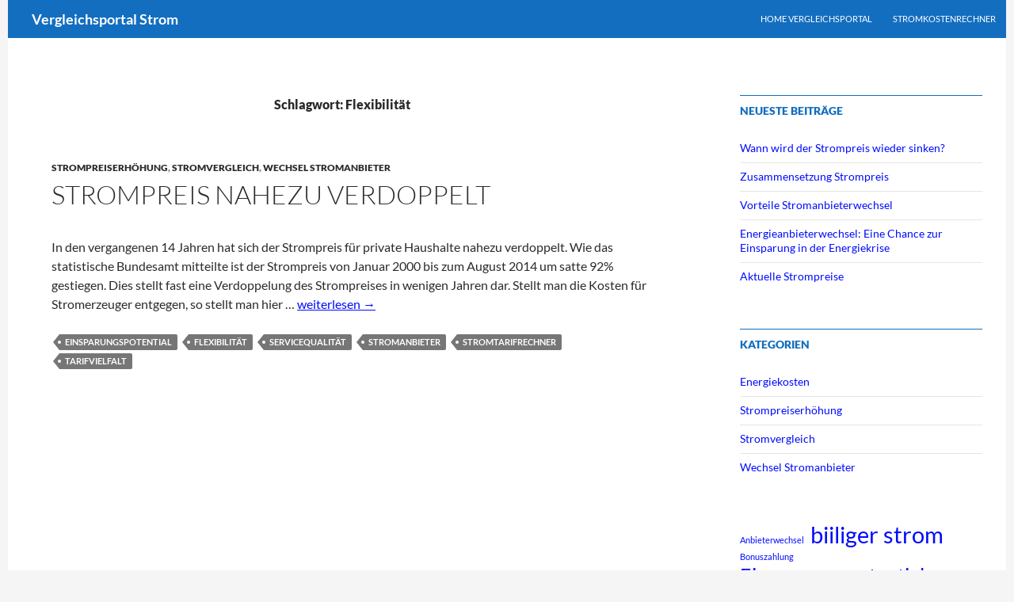

--- FILE ---
content_type: text/html; charset=UTF-8
request_url: https://vergleichsportal-strom.de/strompreise/flexibilitaet/
body_size: 10777
content:
<!DOCTYPE html>
<!--[if IE 7]>
<html class="ie ie7" lang="de">
<![endif]-->
<!--[if IE 8]>
<html class="ie ie8" lang="de">
<![endif]-->
<!--[if !(IE 7) | !(IE 8) ]><!-->
<html lang="de">
<!--<![endif]-->
<head>
	<meta charset="UTF-8">
	<meta name="viewport" content="width=device-width">
	<title>Flexibilität Archives - Vergleichsportal Strom</title>
	<link rel="profile" href="http://gmpg.org/xfn/11">
	<link rel="pingback" href="https://vergleichsportal-strom.de/xmlrpc.php">
	<!--[if lt IE 9]>
	<script src="https://vergleichsportal-strom.de/wp-content/themes/twentyfourteen/js/html5.js"></script>
	<![endif]-->
	<meta name='robots' content='index, follow, max-image-preview:large, max-snippet:-1, max-video-preview:-1' />

	<!-- This site is optimized with the Yoast SEO plugin v24.6 - https://yoast.com/wordpress/plugins/seo/ -->
	<link rel="canonical" href="https://vergleichsportal-strom.de/strompreise/flexibilitaet/" />
	<meta property="og:locale" content="de_DE" />
	<meta property="og:type" content="article" />
	<meta property="og:title" content="Flexibilität Archives - Vergleichsportal Strom" />
	<meta property="og:url" content="https://vergleichsportal-strom.de/strompreise/flexibilitaet/" />
	<meta property="og:site_name" content="Vergleichsportal Strom" />
	<script type="application/ld+json" class="yoast-schema-graph">{"@context":"https://schema.org","@graph":[{"@type":"CollectionPage","@id":"https://vergleichsportal-strom.de/strompreise/flexibilitaet/","url":"https://vergleichsportal-strom.de/strompreise/flexibilitaet/","name":"Flexibilität Archives - Vergleichsportal Strom","isPartOf":{"@id":"https://vergleichsportal-strom.de/#website"},"inLanguage":"de"},{"@type":"WebSite","@id":"https://vergleichsportal-strom.de/#website","url":"https://vergleichsportal-strom.de/","name":"Vergleichsportal Strom","description":"Preise beim Strom vergleichen und Anbieter wechseln","potentialAction":[{"@type":"SearchAction","target":{"@type":"EntryPoint","urlTemplate":"https://vergleichsportal-strom.de/?s={search_term_string}"},"query-input":{"@type":"PropertyValueSpecification","valueRequired":true,"valueName":"search_term_string"}}],"inLanguage":"de"}]}</script>
	<!-- / Yoast SEO plugin. -->


<link rel="alternate" type="application/rss+xml" title="Vergleichsportal Strom &raquo; Feed" href="https://vergleichsportal-strom.de/feed/" />
<link rel="alternate" type="application/rss+xml" title="Vergleichsportal Strom &raquo; Kommentar-Feed" href="https://vergleichsportal-strom.de/comments/feed/" />
<link rel="alternate" type="application/rss+xml" title="Vergleichsportal Strom &raquo; Flexibilität Schlagwort-Feed" href="https://vergleichsportal-strom.de/strompreise/flexibilitaet/feed/" />
<style id='wp-img-auto-sizes-contain-inline-css'>
img:is([sizes=auto i],[sizes^="auto," i]){contain-intrinsic-size:3000px 1500px}
/*# sourceURL=wp-img-auto-sizes-contain-inline-css */
</style>
<style id='wp-emoji-styles-inline-css'>

	img.wp-smiley, img.emoji {
		display: inline !important;
		border: none !important;
		box-shadow: none !important;
		height: 1em !important;
		width: 1em !important;
		margin: 0 0.07em !important;
		vertical-align: -0.1em !important;
		background: none !important;
		padding: 0 !important;
	}
/*# sourceURL=wp-emoji-styles-inline-css */
</style>
<style id='wp-block-library-inline-css'>
:root{--wp-block-synced-color:#7a00df;--wp-block-synced-color--rgb:122,0,223;--wp-bound-block-color:var(--wp-block-synced-color);--wp-editor-canvas-background:#ddd;--wp-admin-theme-color:#007cba;--wp-admin-theme-color--rgb:0,124,186;--wp-admin-theme-color-darker-10:#006ba1;--wp-admin-theme-color-darker-10--rgb:0,107,160.5;--wp-admin-theme-color-darker-20:#005a87;--wp-admin-theme-color-darker-20--rgb:0,90,135;--wp-admin-border-width-focus:2px}@media (min-resolution:192dpi){:root{--wp-admin-border-width-focus:1.5px}}.wp-element-button{cursor:pointer}:root .has-very-light-gray-background-color{background-color:#eee}:root .has-very-dark-gray-background-color{background-color:#313131}:root .has-very-light-gray-color{color:#eee}:root .has-very-dark-gray-color{color:#313131}:root .has-vivid-green-cyan-to-vivid-cyan-blue-gradient-background{background:linear-gradient(135deg,#00d084,#0693e3)}:root .has-purple-crush-gradient-background{background:linear-gradient(135deg,#34e2e4,#4721fb 50%,#ab1dfe)}:root .has-hazy-dawn-gradient-background{background:linear-gradient(135deg,#faaca8,#dad0ec)}:root .has-subdued-olive-gradient-background{background:linear-gradient(135deg,#fafae1,#67a671)}:root .has-atomic-cream-gradient-background{background:linear-gradient(135deg,#fdd79a,#004a59)}:root .has-nightshade-gradient-background{background:linear-gradient(135deg,#330968,#31cdcf)}:root .has-midnight-gradient-background{background:linear-gradient(135deg,#020381,#2874fc)}:root{--wp--preset--font-size--normal:16px;--wp--preset--font-size--huge:42px}.has-regular-font-size{font-size:1em}.has-larger-font-size{font-size:2.625em}.has-normal-font-size{font-size:var(--wp--preset--font-size--normal)}.has-huge-font-size{font-size:var(--wp--preset--font-size--huge)}.has-text-align-center{text-align:center}.has-text-align-left{text-align:left}.has-text-align-right{text-align:right}.has-fit-text{white-space:nowrap!important}#end-resizable-editor-section{display:none}.aligncenter{clear:both}.items-justified-left{justify-content:flex-start}.items-justified-center{justify-content:center}.items-justified-right{justify-content:flex-end}.items-justified-space-between{justify-content:space-between}.screen-reader-text{border:0;clip-path:inset(50%);height:1px;margin:-1px;overflow:hidden;padding:0;position:absolute;width:1px;word-wrap:normal!important}.screen-reader-text:focus{background-color:#ddd;clip-path:none;color:#444;display:block;font-size:1em;height:auto;left:5px;line-height:normal;padding:15px 23px 14px;text-decoration:none;top:5px;width:auto;z-index:100000}html :where(.has-border-color){border-style:solid}html :where([style*=border-top-color]){border-top-style:solid}html :where([style*=border-right-color]){border-right-style:solid}html :where([style*=border-bottom-color]){border-bottom-style:solid}html :where([style*=border-left-color]){border-left-style:solid}html :where([style*=border-width]){border-style:solid}html :where([style*=border-top-width]){border-top-style:solid}html :where([style*=border-right-width]){border-right-style:solid}html :where([style*=border-bottom-width]){border-bottom-style:solid}html :where([style*=border-left-width]){border-left-style:solid}html :where(img[class*=wp-image-]){height:auto;max-width:100%}:where(figure){margin:0 0 1em}html :where(.is-position-sticky){--wp-admin--admin-bar--position-offset:var(--wp-admin--admin-bar--height,0px)}@media screen and (max-width:600px){html :where(.is-position-sticky){--wp-admin--admin-bar--position-offset:0px}}

/*# sourceURL=wp-block-library-inline-css */
</style><style id='wp-block-tag-cloud-inline-css'>
.wp-block-tag-cloud{box-sizing:border-box}.wp-block-tag-cloud.aligncenter{justify-content:center;text-align:center}.wp-block-tag-cloud a{display:inline-block;margin-right:5px}.wp-block-tag-cloud span{display:inline-block;margin-left:5px;text-decoration:none}:root :where(.wp-block-tag-cloud.is-style-outline){display:flex;flex-wrap:wrap;gap:1ch}:root :where(.wp-block-tag-cloud.is-style-outline a){border:1px solid;font-size:unset!important;margin-right:0;padding:1ch 2ch;text-decoration:none!important}
/*# sourceURL=https://vergleichsportal-strom.de/wp-includes/blocks/tag-cloud/style.min.css */
</style>
<style id='global-styles-inline-css'>
:root{--wp--preset--aspect-ratio--square: 1;--wp--preset--aspect-ratio--4-3: 4/3;--wp--preset--aspect-ratio--3-4: 3/4;--wp--preset--aspect-ratio--3-2: 3/2;--wp--preset--aspect-ratio--2-3: 2/3;--wp--preset--aspect-ratio--16-9: 16/9;--wp--preset--aspect-ratio--9-16: 9/16;--wp--preset--color--black: #136ebf;--wp--preset--color--cyan-bluish-gray: #abb8c3;--wp--preset--color--white: #fff;--wp--preset--color--pale-pink: #f78da7;--wp--preset--color--vivid-red: #cf2e2e;--wp--preset--color--luminous-vivid-orange: #ff6900;--wp--preset--color--luminous-vivid-amber: #fcb900;--wp--preset--color--light-green-cyan: #7bdcb5;--wp--preset--color--vivid-green-cyan: #00d084;--wp--preset--color--pale-cyan-blue: #8ed1fc;--wp--preset--color--vivid-cyan-blue: #0693e3;--wp--preset--color--vivid-purple: #9b51e0;--wp--preset--color--green: #000cfc;--wp--preset--color--dark-gray: #2b2b2b;--wp--preset--color--medium-gray: #767676;--wp--preset--color--light-gray: #f5f5f5;--wp--preset--gradient--vivid-cyan-blue-to-vivid-purple: linear-gradient(135deg,rgb(6,147,227) 0%,rgb(155,81,224) 100%);--wp--preset--gradient--light-green-cyan-to-vivid-green-cyan: linear-gradient(135deg,rgb(122,220,180) 0%,rgb(0,208,130) 100%);--wp--preset--gradient--luminous-vivid-amber-to-luminous-vivid-orange: linear-gradient(135deg,rgb(252,185,0) 0%,rgb(255,105,0) 100%);--wp--preset--gradient--luminous-vivid-orange-to-vivid-red: linear-gradient(135deg,rgb(255,105,0) 0%,rgb(207,46,46) 100%);--wp--preset--gradient--very-light-gray-to-cyan-bluish-gray: linear-gradient(135deg,rgb(238,238,238) 0%,rgb(169,184,195) 100%);--wp--preset--gradient--cool-to-warm-spectrum: linear-gradient(135deg,rgb(74,234,220) 0%,rgb(151,120,209) 20%,rgb(207,42,186) 40%,rgb(238,44,130) 60%,rgb(251,105,98) 80%,rgb(254,248,76) 100%);--wp--preset--gradient--blush-light-purple: linear-gradient(135deg,rgb(255,206,236) 0%,rgb(152,150,240) 100%);--wp--preset--gradient--blush-bordeaux: linear-gradient(135deg,rgb(254,205,165) 0%,rgb(254,45,45) 50%,rgb(107,0,62) 100%);--wp--preset--gradient--luminous-dusk: linear-gradient(135deg,rgb(255,203,112) 0%,rgb(199,81,192) 50%,rgb(65,88,208) 100%);--wp--preset--gradient--pale-ocean: linear-gradient(135deg,rgb(255,245,203) 0%,rgb(182,227,212) 50%,rgb(51,167,181) 100%);--wp--preset--gradient--electric-grass: linear-gradient(135deg,rgb(202,248,128) 0%,rgb(113,206,126) 100%);--wp--preset--gradient--midnight: linear-gradient(135deg,rgb(2,3,129) 0%,rgb(40,116,252) 100%);--wp--preset--font-size--small: 13px;--wp--preset--font-size--medium: 20px;--wp--preset--font-size--large: 36px;--wp--preset--font-size--x-large: 42px;--wp--preset--spacing--20: 0.44rem;--wp--preset--spacing--30: 0.67rem;--wp--preset--spacing--40: 1rem;--wp--preset--spacing--50: 1.5rem;--wp--preset--spacing--60: 2.25rem;--wp--preset--spacing--70: 3.38rem;--wp--preset--spacing--80: 5.06rem;--wp--preset--shadow--natural: 6px 6px 9px rgba(0, 0, 0, 0.2);--wp--preset--shadow--deep: 12px 12px 50px rgba(0, 0, 0, 0.4);--wp--preset--shadow--sharp: 6px 6px 0px rgba(0, 0, 0, 0.2);--wp--preset--shadow--outlined: 6px 6px 0px -3px rgb(255, 255, 255), 6px 6px rgb(0, 0, 0);--wp--preset--shadow--crisp: 6px 6px 0px rgb(0, 0, 0);}:where(.is-layout-flex){gap: 0.5em;}:where(.is-layout-grid){gap: 0.5em;}body .is-layout-flex{display: flex;}.is-layout-flex{flex-wrap: wrap;align-items: center;}.is-layout-flex > :is(*, div){margin: 0;}body .is-layout-grid{display: grid;}.is-layout-grid > :is(*, div){margin: 0;}:where(.wp-block-columns.is-layout-flex){gap: 2em;}:where(.wp-block-columns.is-layout-grid){gap: 2em;}:where(.wp-block-post-template.is-layout-flex){gap: 1.25em;}:where(.wp-block-post-template.is-layout-grid){gap: 1.25em;}.has-black-color{color: var(--wp--preset--color--black) !important;}.has-cyan-bluish-gray-color{color: var(--wp--preset--color--cyan-bluish-gray) !important;}.has-white-color{color: var(--wp--preset--color--white) !important;}.has-pale-pink-color{color: var(--wp--preset--color--pale-pink) !important;}.has-vivid-red-color{color: var(--wp--preset--color--vivid-red) !important;}.has-luminous-vivid-orange-color{color: var(--wp--preset--color--luminous-vivid-orange) !important;}.has-luminous-vivid-amber-color{color: var(--wp--preset--color--luminous-vivid-amber) !important;}.has-light-green-cyan-color{color: var(--wp--preset--color--light-green-cyan) !important;}.has-vivid-green-cyan-color{color: var(--wp--preset--color--vivid-green-cyan) !important;}.has-pale-cyan-blue-color{color: var(--wp--preset--color--pale-cyan-blue) !important;}.has-vivid-cyan-blue-color{color: var(--wp--preset--color--vivid-cyan-blue) !important;}.has-vivid-purple-color{color: var(--wp--preset--color--vivid-purple) !important;}.has-black-background-color{background-color: var(--wp--preset--color--black) !important;}.has-cyan-bluish-gray-background-color{background-color: var(--wp--preset--color--cyan-bluish-gray) !important;}.has-white-background-color{background-color: var(--wp--preset--color--white) !important;}.has-pale-pink-background-color{background-color: var(--wp--preset--color--pale-pink) !important;}.has-vivid-red-background-color{background-color: var(--wp--preset--color--vivid-red) !important;}.has-luminous-vivid-orange-background-color{background-color: var(--wp--preset--color--luminous-vivid-orange) !important;}.has-luminous-vivid-amber-background-color{background-color: var(--wp--preset--color--luminous-vivid-amber) !important;}.has-light-green-cyan-background-color{background-color: var(--wp--preset--color--light-green-cyan) !important;}.has-vivid-green-cyan-background-color{background-color: var(--wp--preset--color--vivid-green-cyan) !important;}.has-pale-cyan-blue-background-color{background-color: var(--wp--preset--color--pale-cyan-blue) !important;}.has-vivid-cyan-blue-background-color{background-color: var(--wp--preset--color--vivid-cyan-blue) !important;}.has-vivid-purple-background-color{background-color: var(--wp--preset--color--vivid-purple) !important;}.has-black-border-color{border-color: var(--wp--preset--color--black) !important;}.has-cyan-bluish-gray-border-color{border-color: var(--wp--preset--color--cyan-bluish-gray) !important;}.has-white-border-color{border-color: var(--wp--preset--color--white) !important;}.has-pale-pink-border-color{border-color: var(--wp--preset--color--pale-pink) !important;}.has-vivid-red-border-color{border-color: var(--wp--preset--color--vivid-red) !important;}.has-luminous-vivid-orange-border-color{border-color: var(--wp--preset--color--luminous-vivid-orange) !important;}.has-luminous-vivid-amber-border-color{border-color: var(--wp--preset--color--luminous-vivid-amber) !important;}.has-light-green-cyan-border-color{border-color: var(--wp--preset--color--light-green-cyan) !important;}.has-vivid-green-cyan-border-color{border-color: var(--wp--preset--color--vivid-green-cyan) !important;}.has-pale-cyan-blue-border-color{border-color: var(--wp--preset--color--pale-cyan-blue) !important;}.has-vivid-cyan-blue-border-color{border-color: var(--wp--preset--color--vivid-cyan-blue) !important;}.has-vivid-purple-border-color{border-color: var(--wp--preset--color--vivid-purple) !important;}.has-vivid-cyan-blue-to-vivid-purple-gradient-background{background: var(--wp--preset--gradient--vivid-cyan-blue-to-vivid-purple) !important;}.has-light-green-cyan-to-vivid-green-cyan-gradient-background{background: var(--wp--preset--gradient--light-green-cyan-to-vivid-green-cyan) !important;}.has-luminous-vivid-amber-to-luminous-vivid-orange-gradient-background{background: var(--wp--preset--gradient--luminous-vivid-amber-to-luminous-vivid-orange) !important;}.has-luminous-vivid-orange-to-vivid-red-gradient-background{background: var(--wp--preset--gradient--luminous-vivid-orange-to-vivid-red) !important;}.has-very-light-gray-to-cyan-bluish-gray-gradient-background{background: var(--wp--preset--gradient--very-light-gray-to-cyan-bluish-gray) !important;}.has-cool-to-warm-spectrum-gradient-background{background: var(--wp--preset--gradient--cool-to-warm-spectrum) !important;}.has-blush-light-purple-gradient-background{background: var(--wp--preset--gradient--blush-light-purple) !important;}.has-blush-bordeaux-gradient-background{background: var(--wp--preset--gradient--blush-bordeaux) !important;}.has-luminous-dusk-gradient-background{background: var(--wp--preset--gradient--luminous-dusk) !important;}.has-pale-ocean-gradient-background{background: var(--wp--preset--gradient--pale-ocean) !important;}.has-electric-grass-gradient-background{background: var(--wp--preset--gradient--electric-grass) !important;}.has-midnight-gradient-background{background: var(--wp--preset--gradient--midnight) !important;}.has-small-font-size{font-size: var(--wp--preset--font-size--small) !important;}.has-medium-font-size{font-size: var(--wp--preset--font-size--medium) !important;}.has-large-font-size{font-size: var(--wp--preset--font-size--large) !important;}.has-x-large-font-size{font-size: var(--wp--preset--font-size--x-large) !important;}
/*# sourceURL=global-styles-inline-css */
</style>

<style id='classic-theme-styles-inline-css'>
/*! This file is auto-generated */
.wp-block-button__link{color:#fff;background-color:#32373c;border-radius:9999px;box-shadow:none;text-decoration:none;padding:calc(.667em + 2px) calc(1.333em + 2px);font-size:1.125em}.wp-block-file__button{background:#32373c;color:#fff;text-decoration:none}
/*# sourceURL=/wp-includes/css/classic-themes.min.css */
</style>
<link rel='stylesheet' id='twentyfourteen-lato-css' href='https://vergleichsportal-strom.de/wp-content/themes/twentyfourteen/fonts/font-lato.css?ver=20230328' media='all' />
<link rel='stylesheet' id='genericons-css' href='https://vergleichsportal-strom.de/wp-content/themes/twentyfourteen/genericons/genericons.css?ver=3.0.3' media='all' />
<link rel='stylesheet' id='twentyfourteen-style-css' href='https://vergleichsportal-strom.de/wp-content/themes/artos2014-V2.1-A/style.css?ver=20241112' media='all' />
<link rel='stylesheet' id='twentyfourteen-block-style-css' href='https://vergleichsportal-strom.de/wp-content/themes/twentyfourteen/css/blocks.css?ver=20240708' media='all' />
<script src="https://vergleichsportal-strom.de/wp-includes/js/jquery/jquery.min.js?ver=3.7.1" id="jquery-core-js"></script>
<script src="https://vergleichsportal-strom.de/wp-includes/js/jquery/jquery-migrate.min.js?ver=3.4.1" id="jquery-migrate-js"></script>
<script src="https://vergleichsportal-strom.de/wp-content/themes/twentyfourteen/js/functions.js?ver=20230526" id="twentyfourteen-script-js" defer data-wp-strategy="defer"></script>
<link rel="https://api.w.org/" href="https://vergleichsportal-strom.de/wp-json/" /><link rel="alternate" title="JSON" type="application/json" href="https://vergleichsportal-strom.de/wp-json/wp/v2/tags/22" /><link rel="EditURI" type="application/rsd+xml" title="RSD" href="https://vergleichsportal-strom.de/xmlrpc.php?rsd" />
<style id="fourteen-colors" type="text/css">/* Custom Contrast Color */
		.site:before,
		#secondary,
		.site-header,
		.site-footer,
		.menu-toggle,
		.featured-content,
		.featured-content .entry-header,
		.slider-direction-nav a,
		.ie8 .featured-content,
		.ie8 .site:before,
		.has-black-background-color {
			background-color: #136ebf;
		}

		.has-black-color {
			color: #136ebf;
		}

		.grid .featured-content .entry-header,
		.ie8 .grid .featured-content .entry-header {
			border-color: #136ebf;
		}

		.slider-control-paging a:before {
			background-color: rgba(255,255,255,.33);
		}

		.hentry .mejs-mediaelement,
		.widget .mejs-mediaelement,
 		.hentry .mejs-container .mejs-controls,
 		.widget .mejs-container .mejs-controls {
			background: #136ebf;
		}

		/* Player controls need separation from the contrast background */
		.primary-sidebar .mejs-controls,
		.site-footer .mejs-controls {
			border: 1px solid;
		}
		
			.content-sidebar .widget_twentyfourteen_ephemera .widget-title:before {
				background: #136ebf;
			}

			.paging-navigation,
			.content-sidebar .widget .widget-title {
				border-top-color: #136ebf;
			}

			.content-sidebar .widget .widget-title, 
			.content-sidebar .widget .widget-title a,
			.paging-navigation,
			.paging-navigation a:hover,
			.paging-navigation a {
				color: #136ebf;
			}

			/* Override the site title color option with an over-qualified selector, as the option is hidden. */
			h1.site-title a {
				color: #fff;
			}
		
		.menu-toggle:active,
		.menu-toggle:focus,
		.menu-toggle:hover {
			background-color: #57b2ff;
		}
		/* Custom accent color. */
		button,
		.button,
		.contributor-posts-link,
		input[type="button"],
		input[type="reset"],
		input[type="submit"],
		.search-toggle,
		.hentry .mejs-controls .mejs-time-rail .mejs-time-current,
		.widget .mejs-controls .mejs-time-rail .mejs-time-current,
		.hentry .mejs-overlay:hover .mejs-overlay-button,
		.widget .mejs-overlay:hover .mejs-overlay-button,
		.widget button,
		.widget .button,
		.widget input[type="button"],
		.widget input[type="reset"],
		.widget input[type="submit"],
		.widget_calendar tbody a,
		.content-sidebar .widget input[type="button"],
		.content-sidebar .widget input[type="reset"],
		.content-sidebar .widget input[type="submit"],
		.slider-control-paging .slider-active:before,
		.slider-control-paging .slider-active:hover:before,
		.slider-direction-nav a:hover,
		.ie8 .primary-navigation ul ul,
		.ie8 .secondary-navigation ul ul,
		.ie8 .primary-navigation li:hover > a,
		.ie8 .primary-navigation li.focus > a,
		.ie8 .secondary-navigation li:hover > a,
		.ie8 .secondary-navigation li.focus > a,
		.wp-block-file .wp-block-file__button,
		.wp-block-button__link,
		.has-green-background-color {
			background-color: #000cfc;
		}

		.site-navigation a:hover,
		.is-style-outline .wp-block-button__link:not(.has-text-color),
		.has-green-color {
			color: #000cfc;
		}

		::-moz-selection {
			background: #000cfc;
		}

		::selection {
			background: #000cfc;
		}

		.paging-navigation .page-numbers.current {
			border-color: #000cfc;
		}

		@media screen and (min-width: 782px) {
			.primary-navigation li:hover > a,
			.primary-navigation li.focus > a,
			.primary-navigation ul ul {
				background-color: #000cfc;
			}
		}

		@media screen and (min-width: 1008px) {
			.secondary-navigation li:hover > a,
			.secondary-navigation li.focus > a,
			.secondary-navigation ul ul {
				background-color: #000cfc;
			}
		}
	
			.contributor-posts-link,
			button,
			.button,
			input[type="button"],
			input[type="reset"],
			input[type="submit"],
			.search-toggle:before,
			.hentry .mejs-overlay:hover .mejs-overlay-button,
			.widget .mejs-overlay:hover .mejs-overlay-button,
			.widget button,
			.widget .button,
			.widget input[type="button"],
			.widget input[type="reset"],
			.widget input[type="submit"],
			.widget_calendar tbody a,
			.widget_calendar tbody a:hover,
			.site-footer .widget_calendar tbody a,
			.content-sidebar .widget input[type="button"],
			.content-sidebar .widget input[type="reset"],
			.content-sidebar .widget input[type="submit"],
			button:hover,
			button:focus,
			.button:hover,
			.button:focus,
			.widget a.button:hover,
			.widget a.button:focus,
			.widget a.button:active,
			.content-sidebar .widget a.button,
			.content-sidebar .widget a.button:hover,
			.content-sidebar .widget a.button:focus,
			.content-sidebar .widget a.button:active,
			.contributor-posts-link:hover,
			.contributor-posts-link:active,
			input[type="button"]:hover,
			input[type="button"]:focus,
			input[type="reset"]:hover,
			input[type="reset"]:focus,
			input[type="submit"]:hover,
			input[type="submit"]:focus,
			.slider-direction-nav a:hover:before {
				color: #fff;
			}

			@media screen and (min-width: 782px) {
				.primary-navigation ul ul a,
				.primary-navigation li:hover > a,
				.primary-navigation li.focus > a,
				.primary-navigation ul ul {
					color: #fff;
				}
			}

			@media screen and (min-width: 1008px) {
				.secondary-navigation ul ul a,
				.secondary-navigation li:hover > a,
				.secondary-navigation li.focus > a,
				.secondary-navigation ul ul {
					color: #fff;
				}
			}
		
		/* Generated variants of custom accent color. */
		a,
		.content-sidebar .widget a {
			color: #000cfc;
		}

		.contributor-posts-link:hover,
		.button:hover,
		.button:focus,
		.slider-control-paging a:hover:before,
		.search-toggle:hover,
		.search-toggle.active,
		.search-box,
		.widget_calendar tbody a:hover,
		button:hover,
		button:focus,
		input[type="button"]:hover,
		input[type="button"]:focus,
		input[type="reset"]:hover,
		input[type="reset"]:focus,
		input[type="submit"]:hover,
		input[type="submit"]:focus,
		.widget button:hover,
		.widget .button:hover,
		.widget button:focus,
		.widget .button:focus,
		.widget input[type="button"]:hover,
		.widget input[type="button"]:focus,
		.widget input[type="reset"]:hover,
		.widget input[type="reset"]:focus,
		.widget input[type="submit"]:hover,
		.widget input[type="submit"]:focus,
		.content-sidebar .widget input[type="button"]:hover,
		.content-sidebar .widget input[type="button"]:focus,
		.content-sidebar .widget input[type="reset"]:hover,
		.content-sidebar .widget input[type="reset"]:focus,
		.content-sidebar .widget input[type="submit"]:hover,
		.content-sidebar .widget input[type="submit"]:focus,
		.ie8 .primary-navigation ul ul a:hover,
		.ie8 .primary-navigation ul ul li.focus > a,
		.ie8 .secondary-navigation ul ul a:hover,
		.ie8 .secondary-navigation ul ul li.focus > a,
		.wp-block-file .wp-block-file__button:hover,
		.wp-block-file .wp-block-file__button:focus,
		.wp-block-button__link:not(.has-text-color):hover,
		.wp-block-button__link:not(.has-text-color):focus,
		.is-style-outline .wp-block-button__link:not(.has-text-color):hover,
		.is-style-outline .wp-block-button__link:not(.has-text-color):focus {
			background-color: #1d29ff;
		}

		.featured-content a:hover,
		.featured-content .entry-title a:hover,
		.widget a:hover,
		.widget-title a:hover,
		.widget_twentyfourteen_ephemera .entry-meta a:hover,
		.hentry .mejs-controls .mejs-button button:hover,
		.widget .mejs-controls .mejs-button button:hover,
		.site-info a:hover,
		.featured-content a:hover,
		.wp-block-latest-comments_comment-meta a:hover,
		.wp-block-latest-comments_comment-meta a:focus {
			color: #1d29ff;
		}

		a:active,
		a:hover,
		.entry-title a:hover,
		.entry-meta a:hover,
		.cat-links a:hover,
		.entry-content .edit-link a:hover,
		.post-navigation a:hover,
		.image-navigation a:hover,
		.comment-author a:hover,
		.comment-list .pingback a:hover,
		.comment-list .trackback a:hover,
		.comment-metadata a:hover,
		.comment-reply-title small a:hover,
		.content-sidebar .widget a:hover,
		.content-sidebar .widget .widget-title a:hover,
		.content-sidebar .widget_twentyfourteen_ephemera .entry-meta a:hover {
			color: #1d29ff;
		}

		.page-links a:hover,
		.paging-navigation a:hover {
			border-color: #1d29ff;
		}

		.entry-meta .tag-links a:hover:before {
			border-right-color: #1d29ff;
		}

		.page-links a:hover,
		.entry-meta .tag-links a:hover {
			background-color: #1d29ff;
		}

		@media screen and (min-width: 782px) {
			.primary-navigation ul ul a:hover,
			.primary-navigation ul ul li.focus > a {
				background-color: #1d29ff;
			}
		}

		@media screen and (min-width: 1008px) {
			.secondary-navigation ul ul a:hover,
			.secondary-navigation ul ul li.focus > a {
				background-color: #1d29ff;
			}
		}

		button:active,
		.button:active,
		.contributor-posts-link:active,
		input[type="button"]:active,
		input[type="reset"]:active,
		input[type="submit"]:active,
		.widget input[type="button"]:active,
		.widget input[type="reset"]:active,
		.widget input[type="submit"]:active,
		.content-sidebar .widget input[type="button"]:active,
		.content-sidebar .widget input[type="reset"]:active,
		.content-sidebar .widget input[type="submit"]:active,
		.wp-block-file .wp-block-file__button:active,
		.wp-block-button__link:active {
			background-color: #313dff;
		}

		.site-navigation .current_page_item > a,
		.site-navigation .current_page_ancestor > a,
		.site-navigation .current-menu-item > a,
		.site-navigation .current-menu-ancestor > a {
			color: #313dff;
		}
	
		/* Higher contrast Accent Color against contrast color */
		.site-navigation .current_page_item > a,
		.site-navigation .current_page_ancestor > a,
		.site-navigation .current-menu-item > a,
		.site-navigation .current-menu-ancestor > a,
		.site-navigation a:hover,
		.featured-content a:hover,
		.featured-content .entry-title a:hover,
		.widget a:hover,
		.widget-title a:hover,
		.widget_twentyfourteen_ephemera .entry-meta a:hover,
		.hentry .mejs-controls .mejs-button button:hover,
		.widget .mejs-controls .mejs-button button:hover,
		.site-info a:hover,
		.featured-content a:hover {
			color: #b8c4ff;
		}

		.hentry .mejs-controls .mejs-time-rail .mejs-time-current,
		.widget .mejs-controls .mejs-time-rail .mejs-time-current,
		.slider-control-paging a:hover:before,
		.slider-control-paging .slider-active:before,
		.slider-control-paging .slider-active:hover:before {
			background-color: #b8c4ff;
		}
	</style>    <style>@media screen and (min-width: 783px){.primary-navigation{float: right;margin-left: 20px;}}</style>
    <style>.site {margin: 0 auto;max-width: 1260px;width: 100%;}.site-header{max-width: 1260px;}
		@media screen and (min-width: 1110px) {.archive-header,.comments-area,.image-navigation,.page-header,.page-content,.post-navigation,.site-content .entry-header,
	    .site-content .entry-content,.site-content .entry-summary,.site-content footer.entry-meta{padding-left: 55px;}}</style>
    <style>
	    .site-content .entry-header,.site-content .entry-content,.site-content .entry-summary,.site-content .entry-meta,.page-content 
		{max-width: 760px;}.comments-area{max-width: 760px;}.post-navigation, .image-navigation{max-width: 760px;}</style>
    <style>.site:before,#secondary{width:0;display:none;}.ie8 .site:before,.ie8 #secondary{width:0px;display:none;}.featured-content{padding-left:0;}.site-content,.site-main .widecolumn{margin-left:0;}.ie8 .site-content,.ie8 .site-main .widecolumn{margin-left:0;}
		@media screen and (min-width: 1008px) {.search-box-wrapper{padding-left:0;}}@media screen and (min-width: 1080px) {.search-box-wrapper,.featured-content{padding-left:0;}}
	</style>
    <style>.hentry{max-width: 1038px;}
	    img.size-full,img.size-large,.wp-post-image,.post-thumbnail img,.site-content .post-thumbnail img{max-height: 572px;}
	</style>
	
    <style>
		.slider .featured-content .hentry{max-height: 500px;}.slider .featured-content{max-width: 1600px;
		margin: 0px auto;}.slider .featured-content .post-thumbnail img{max-width: 1600px;width: 100%;}
		.slider .featured-content .post-thumbnail{background:none;}.slider .featured-content a.post-thumbnail:hover{background-color:transparent;}
	</style>
    <style>.featured-content{display:none;}</style>
		<style id="wp-custom-css">
			adresse::after {
 content: attr(hinten);
}
 adresse::before {
 content: attr(vorn);
}		</style>
		</head>

<body class="archive tag tag-flexibilitaet tag-22 wp-embed-responsive wp-theme-twentyfourteen wp-child-theme-artos2014-V21-A masthead-fixed list-view footer-widgets">
<div id="page" class="hfeed site">
	
	<header id="masthead" class="site-header" role="banner">
		<div class="header-main">
			<h1 class="site-title"><a href="https://vergleichsportal-strom.de/" rel="home">Vergleichsportal Strom</a></h1>
<!--
			<div class="search-toggle">
				<a href="#search-container" class="screen-reader-text">Suchen</a>
			</div>

-->			<nav id="primary-navigation" class="site-navigation primary-navigation" role="navigation">
				<button class="menu-toggle">Primäres Menü</button>
				<a class="screen-reader-text skip-link" href="#content">Zum Inhalt springen</a>
				<div class="menu-mymenue-container"><ul id="menu-mymenue" class="nav-menu"><li id="menu-item-31" class="menu-item menu-item-type-post_type menu-item-object-page menu-item-home menu-item-31"><a href="https://vergleichsportal-strom.de/">Home Vergleichsportal</a></li>
<li id="menu-item-56" class="menu-item menu-item-type-post_type menu-item-object-page menu-item-56"><a href="https://vergleichsportal-strom.de/stromkostenrechner/">Stromkostenrechner</a></li>
</ul></div>			</nav>
		</div>

		<div id="search-container" class="search-box-wrapper hide">
			<div class="search-box">
				<form role="search" method="get" class="search-form" action="https://vergleichsportal-strom.de/">
				<label>
					<span class="screen-reader-text">Suche nach:</span>
					<input type="search" class="search-field" placeholder="Suchen …" value="" name="s" />
				</label>
				<input type="submit" class="search-submit" value="Suchen" />
			</form>			</div>
		</div>
	</header><!-- #masthead -->

	<div id="main" class="site-main">

	<section id="primary" class="content-area">
		<div id="content" class="site-content" role="main">

			
			<header class="archive-header">
				<h1 class="archive-title">Schlagwort: Flexibilität</h1>

							</header><!-- .archive-header -->

			
<article id="post-59" class="post-59 post type-post status-publish format-standard hentry category-strompreiserhoehung category-stromvergleich category-wechsel-stromanbieter tag-einsparungspotential tag-flexibilitaet tag-servicequalitaet tag-stromanbieter tag-stromtarifrechner tag-tarifvielfalt">
	
	<header class="entry-header">
				<div class="entry-meta">
			<span class="cat-links"><a href="https://vergleichsportal-strom.de/stromanbieter/strompreiserhoehung/" rel="category tag">Strompreiserhöhung</a>, <a href="https://vergleichsportal-strom.de/stromanbieter/stromvergleich/" rel="category tag">Stromvergleich</a>, <a href="https://vergleichsportal-strom.de/stromanbieter/wechsel-stromanbieter/" rel="category tag">Wechsel Stromanbieter</a></span>
		</div>
		<h1 class="entry-title"><a href="https://vergleichsportal-strom.de/strompreiserhoehung/strompreis-nahezu-verdoppelt/" rel="bookmark">Strompreis nahezu verdoppelt</a></h1>
		<div class="entry-meta">
					</div><!-- .entry-meta -->
	</header><!-- .entry-header -->

	  <!-- Bei der Suche nur the_excerpt anzeigen -->
		<!-- Bei allen Übersichetn nur the_excerpt anzeigen -->
	<div class="entry-summary">
		<p>In den vergangenen 14 Jahren hat sich der Strompreis für private Haushalte nahezu verdoppelt. Wie das statistische Bundesamt mitteilte ist der Strompreis von Januar 2000 bis zum August 2014 um satte 92% gestiegen. Dies stellt fast eine Verdoppelung des Strompreises in wenigen Jahren dar. Stellt man die Kosten für Stromerzeuger entgegen, so stellt man hier &hellip; <a href="https://vergleichsportal-strom.de/strompreiserhoehung/strompreis-nahezu-verdoppelt/" class="more-link"><span class="screen-reader-text">Strompreis nahezu verdoppelt</span> weiterlesen <span class="meta-nav">&rarr;</span></a></p>
	</div><!-- .entry-summary -->
	
	<footer class="entry-meta"><span class="tag-links"><a href="https://vergleichsportal-strom.de/strompreise/einsparungspotential/" rel="tag">Einsparungspotential</a><a href="https://vergleichsportal-strom.de/strompreise/flexibilitaet/" rel="tag">Flexibilität</a><a href="https://vergleichsportal-strom.de/strompreise/servicequalitaet/" rel="tag">Servicequalität</a><a href="https://vergleichsportal-strom.de/strompreise/stromanbieter/" rel="tag">Stromanbieter</a><a href="https://vergleichsportal-strom.de/strompreise/stromtarifrechner/" rel="tag">Stromtarifrechner</a><a href="https://vergleichsportal-strom.de/strompreise/tarifvielfalt/" rel="tag">Tarifvielfalt</a></span></footer></article><!-- #post-## -->
		</div><!-- #content -->
	</section><!-- #primary -->

<div id="content-sidebar" class="content-sidebar widget-area" role="complementary">
	
		<aside id="recent-posts-2" class="widget widget_recent_entries">
		<h1 class="widget-title">Neueste Beiträge</h1><nav aria-label="Neueste Beiträge">
		<ul>
											<li>
					<a href="https://vergleichsportal-strom.de/strompreiserhoehung/wann-wird-der-strompreis-wieder-sinken/">Wann wird der Strompreis wieder sinken?</a>
									</li>
											<li>
					<a href="https://vergleichsportal-strom.de/energiekosten/zusammensetzung-strompreis/">Zusammensetzung Strompreis</a>
									</li>
											<li>
					<a href="https://vergleichsportal-strom.de/wechsel-stromanbieter/vorteile-stromanbieterwechsel/">Vorteile Stromanbieterwechsel</a>
									</li>
											<li>
					<a href="https://vergleichsportal-strom.de/wechsel-stromanbieter/energieanbieterwechsel-eine-chance-zur-einsparung-in-der-energiekrise/">Energieanbieterwechsel: Eine Chance zur Einsparung in der Energiekrise</a>
									</li>
											<li>
					<a href="https://vergleichsportal-strom.de/strompreiserhoehung/aktuelle-strompreise/">Aktuelle Strompreise</a>
									</li>
					</ul>

		</nav></aside><aside id="categories-2" class="widget widget_categories"><h1 class="widget-title">Kategorien</h1><nav aria-label="Kategorien">
			<ul>
					<li class="cat-item cat-item-15"><a href="https://vergleichsportal-strom.de/stromanbieter/energiekosten/">Energiekosten</a>
</li>
	<li class="cat-item cat-item-2"><a href="https://vergleichsportal-strom.de/stromanbieter/strompreiserhoehung/">Strompreiserhöhung</a>
</li>
	<li class="cat-item cat-item-4"><a href="https://vergleichsportal-strom.de/stromanbieter/stromvergleich/">Stromvergleich</a>
</li>
	<li class="cat-item cat-item-3"><a href="https://vergleichsportal-strom.de/stromanbieter/wechsel-stromanbieter/">Wechsel Stromanbieter</a>
</li>
			</ul>

			</nav></aside><aside id="block-2" class="widget widget_block widget_tag_cloud"><p class="is-style-outline wp-block-tag-cloud"><a href="https://vergleichsportal-strom.de/strompreise/anbieterwechsel/" class="tag-cloud-link tag-link-7 tag-link-position-1" style="font-size: 8pt;" aria-label="Anbieterwechsel (1 Eintrag)">Anbieterwechsel</a>
<a href="https://vergleichsportal-strom.de/strompreise/biiliger-strom/" class="tag-cloud-link tag-link-8 tag-link-position-2" style="font-size: 22pt;" aria-label="biiliger strom (4 Einträge)">biiliger strom</a>
<a href="https://vergleichsportal-strom.de/strompreise/bonuszahlung/" class="tag-cloud-link tag-link-27 tag-link-position-3" style="font-size: 8pt;" aria-label="Bonuszahlung (1 Eintrag)">Bonuszahlung</a>
<a href="https://vergleichsportal-strom.de/strompreise/einsparungspotential/" class="tag-cloud-link tag-link-21 tag-link-position-4" style="font-size: 18.5pt;" aria-label="Einsparungspotential (3 Einträge)">Einsparungspotential</a>
<a href="https://vergleichsportal-strom.de/strompreise/energiekosten/" class="tag-cloud-link tag-link-16 tag-link-position-5" style="font-size: 8pt;" aria-label="Energiekosten (1 Eintrag)">Energiekosten</a>
<a href="https://vergleichsportal-strom.de/strompreise/flexibilitaet/" class="tag-cloud-link tag-link-22 tag-link-position-6" style="font-size: 8pt;" aria-label="Flexibilität (1 Eintrag)">Flexibilität</a>
<a href="https://vergleichsportal-strom.de/strompreise/grundgebuehr/" class="tag-cloud-link tag-link-29 tag-link-position-7" style="font-size: 8pt;" aria-label="Grundgebühr (1 Eintrag)">Grundgebühr</a>
<a href="https://vergleichsportal-strom.de/strompreise/kundenbewertungen/" class="tag-cloud-link tag-link-32 tag-link-position-8" style="font-size: 8pt;" aria-label="Kundenbewertungen (1 Eintrag)">Kundenbewertungen</a>
<a href="https://vergleichsportal-strom.de/strompreise/kuendigungsfrist/" class="tag-cloud-link tag-link-28 tag-link-position-9" style="font-size: 8pt;" aria-label="Kündigungsfrist (1 Eintrag)">Kündigungsfrist</a>
<a href="https://vergleichsportal-strom.de/strompreise/nachhaltigkeit/" class="tag-cloud-link tag-link-19 tag-link-position-10" style="font-size: 8pt;" aria-label="Nachhaltigkeit (1 Eintrag)">Nachhaltigkeit</a>
<a href="https://vergleichsportal-strom.de/strompreise/neukundenrabatt/" class="tag-cloud-link tag-link-20 tag-link-position-11" style="font-size: 14.3pt;" aria-label="Neukundenrabatt (2 Einträge)">Neukundenrabatt</a>
<a href="https://vergleichsportal-strom.de/strompreise/preisgarantie/" class="tag-cloud-link tag-link-26 tag-link-position-12" style="font-size: 8pt;" aria-label="Preisgarantie (1 Eintrag)">Preisgarantie</a>
<a href="https://vergleichsportal-strom.de/strompreise/servicequalitaet/" class="tag-cloud-link tag-link-24 tag-link-position-13" style="font-size: 8pt;" aria-label="Servicequalität (1 Eintrag)">Servicequalität</a>
<a href="https://vergleichsportal-strom.de/strompreise/strom/" class="tag-cloud-link tag-link-9 tag-link-position-14" style="font-size: 8pt;" aria-label="Strom (1 Eintrag)">Strom</a>
<a href="https://vergleichsportal-strom.de/strompreise/stromanbieter/" class="tag-cloud-link tag-link-10 tag-link-position-15" style="font-size: 18.5pt;" aria-label="Stromanbieter (3 Einträge)">Stromanbieter</a>
<a href="https://vergleichsportal-strom.de/strompreise/stromanbieter-wechseln/" class="tag-cloud-link tag-link-11 tag-link-position-16" style="font-size: 22pt;" aria-label="stromanbieter wechseln (4 Einträge)">stromanbieter wechseln</a>
<a href="https://vergleichsportal-strom.de/strompreise/strompreise/" class="tag-cloud-link tag-link-12 tag-link-position-17" style="font-size: 18.5pt;" aria-label="strompreise (3 Einträge)">strompreise</a>
<a href="https://vergleichsportal-strom.de/strompreise/stromtarifrechner/" class="tag-cloud-link tag-link-13 tag-link-position-18" style="font-size: 14.3pt;" aria-label="Stromtarifrechner (2 Einträge)">Stromtarifrechner</a>
<a href="https://vergleichsportal-strom.de/strompreise/stromversorgung/" class="tag-cloud-link tag-link-14 tag-link-position-19" style="font-size: 18.5pt;" aria-label="Stromversorgung (3 Einträge)">Stromversorgung</a>
<a href="https://vergleichsportal-strom.de/strompreise/tarifoptionen/" class="tag-cloud-link tag-link-31 tag-link-position-20" style="font-size: 8pt;" aria-label="Tarifoptionen (1 Eintrag)">Tarifoptionen</a>
<a href="https://vergleichsportal-strom.de/strompreise/tarifvielfalt/" class="tag-cloud-link tag-link-23 tag-link-position-21" style="font-size: 8pt;" aria-label="Tarifvielfalt (1 Eintrag)">Tarifvielfalt</a>
<a href="https://vergleichsportal-strom.de/strompreise/vergleichsrechner/" class="tag-cloud-link tag-link-25 tag-link-position-22" style="font-size: 8pt;" aria-label="Vergleichsrechner (1 Eintrag)">Vergleichsrechner</a>
<a href="https://vergleichsportal-strom.de/strompreise/vertragslaufzeit/" class="tag-cloud-link tag-link-30 tag-link-position-23" style="font-size: 8pt;" aria-label="Vertragslaufzeit (1 Eintrag)">Vertragslaufzeit</a>
<a href="https://vergleichsportal-strom.de/strompreise/vorteile/" class="tag-cloud-link tag-link-17 tag-link-position-24" style="font-size: 8pt;" aria-label="vorteile (1 Eintrag)">vorteile</a>
<a href="https://vergleichsportal-strom.de/strompreise/oekostrom/" class="tag-cloud-link tag-link-18 tag-link-position-25" style="font-size: 18.5pt;" aria-label="Ökostrom (3 Einträge)">Ökostrom</a></p></aside></div><!-- #content-sidebar -->
<div id="secondary">
		<h2 class="site-description">Preise beim Strom vergleichen und Anbieter wechseln</h2>
	
	
	</div><!-- #secondary -->

		</div><!-- #main -->

		<footer id="colophon" class="site-footer" role="contentinfo">

			
<div id="supplementary">
  <div id="footer-sidebar" class="footer-sidebar widget-area" role="complementary">
    <aside id="nav_menu-3" class="widget widget_nav_menu"><nav class="menu-mymenufooter-container" aria-label="Menü"><ul id="menu-mymenufooter" class="menu"><li id="menu-item-30" class="menu-item menu-item-type-post_type menu-item-object-page menu-item-home menu-item-30"><a href="https://vergleichsportal-strom.de/">Stromanbieter und Strompreise</a></li>
<li id="menu-item-29" class="menu-item menu-item-type-post_type menu-item-object-page menu-item-29"><a href="https://vergleichsportal-strom.de/impressum/">Impressum</a></li>
<li id="menu-item-86" class="menu-item menu-item-type-custom menu-item-object-custom menu-item-86"><a href="http://impressum.it-schmid.de/impressum-datenschutz.html">Datenschutz</a></li>
</ul></nav></aside>  </div>
  <!-- #footer-sidebar --> 
</div>
<!-- #supplementary --> 

            <div class="site-info">
            &copy; 2023 &raquo; <a href="http://vergleichsportal-strom.de">vergleichsportal-strom-de</a>
            </div>
            <!-- .site-info -->
		</footer><!-- #colophon -->
	</div><!-- #page -->

	<script type="speculationrules">
{"prefetch":[{"source":"document","where":{"and":[{"href_matches":"/*"},{"not":{"href_matches":["/wp-*.php","/wp-admin/*","/wp-content/uploads/*","/wp-content/*","/wp-content/plugins/*","/wp-content/themes/artos2014-V2.1-A/*","/wp-content/themes/twentyfourteen/*","/*\\?(.+)"]}},{"not":{"selector_matches":"a[rel~=\"nofollow\"]"}},{"not":{"selector_matches":".no-prefetch, .no-prefetch a"}}]},"eagerness":"conservative"}]}
</script>
		<!-- Start of StatCounter Code -->
		<script>
			<!--
			var sc_project=9629035;
			var sc_security="af437607";
			var sc_invisible=1;
		</script>
        <script type="text/javascript" src="https://www.statcounter.com/counter/counter.js" async></script>
		<noscript><div class="statcounter"><a title="web analytics" href="https://statcounter.com/"><img class="statcounter" src="https://c.statcounter.com/9629035/0/af437607/1/" alt="web analytics" /></a></div></noscript>
		<!-- End of StatCounter Code -->
		<script src="https://vergleichsportal-strom.de/wp-includes/js/imagesloaded.min.js?ver=5.0.0" id="imagesloaded-js"></script>
<script src="https://vergleichsportal-strom.de/wp-includes/js/masonry.min.js?ver=4.2.2" id="masonry-js"></script>
<script src="https://vergleichsportal-strom.de/wp-includes/js/jquery/jquery.masonry.min.js?ver=3.1.2b" id="jquery-masonry-js"></script>
<script id="wp-emoji-settings" type="application/json">
{"baseUrl":"https://s.w.org/images/core/emoji/17.0.2/72x72/","ext":".png","svgUrl":"https://s.w.org/images/core/emoji/17.0.2/svg/","svgExt":".svg","source":{"concatemoji":"https://vergleichsportal-strom.de/wp-includes/js/wp-emoji-release.min.js?ver=6.9"}}
</script>
<script type="module">
/*! This file is auto-generated */
const a=JSON.parse(document.getElementById("wp-emoji-settings").textContent),o=(window._wpemojiSettings=a,"wpEmojiSettingsSupports"),s=["flag","emoji"];function i(e){try{var t={supportTests:e,timestamp:(new Date).valueOf()};sessionStorage.setItem(o,JSON.stringify(t))}catch(e){}}function c(e,t,n){e.clearRect(0,0,e.canvas.width,e.canvas.height),e.fillText(t,0,0);t=new Uint32Array(e.getImageData(0,0,e.canvas.width,e.canvas.height).data);e.clearRect(0,0,e.canvas.width,e.canvas.height),e.fillText(n,0,0);const a=new Uint32Array(e.getImageData(0,0,e.canvas.width,e.canvas.height).data);return t.every((e,t)=>e===a[t])}function p(e,t){e.clearRect(0,0,e.canvas.width,e.canvas.height),e.fillText(t,0,0);var n=e.getImageData(16,16,1,1);for(let e=0;e<n.data.length;e++)if(0!==n.data[e])return!1;return!0}function u(e,t,n,a){switch(t){case"flag":return n(e,"\ud83c\udff3\ufe0f\u200d\u26a7\ufe0f","\ud83c\udff3\ufe0f\u200b\u26a7\ufe0f")?!1:!n(e,"\ud83c\udde8\ud83c\uddf6","\ud83c\udde8\u200b\ud83c\uddf6")&&!n(e,"\ud83c\udff4\udb40\udc67\udb40\udc62\udb40\udc65\udb40\udc6e\udb40\udc67\udb40\udc7f","\ud83c\udff4\u200b\udb40\udc67\u200b\udb40\udc62\u200b\udb40\udc65\u200b\udb40\udc6e\u200b\udb40\udc67\u200b\udb40\udc7f");case"emoji":return!a(e,"\ud83e\u1fac8")}return!1}function f(e,t,n,a){let r;const o=(r="undefined"!=typeof WorkerGlobalScope&&self instanceof WorkerGlobalScope?new OffscreenCanvas(300,150):document.createElement("canvas")).getContext("2d",{willReadFrequently:!0}),s=(o.textBaseline="top",o.font="600 32px Arial",{});return e.forEach(e=>{s[e]=t(o,e,n,a)}),s}function r(e){var t=document.createElement("script");t.src=e,t.defer=!0,document.head.appendChild(t)}a.supports={everything:!0,everythingExceptFlag:!0},new Promise(t=>{let n=function(){try{var e=JSON.parse(sessionStorage.getItem(o));if("object"==typeof e&&"number"==typeof e.timestamp&&(new Date).valueOf()<e.timestamp+604800&&"object"==typeof e.supportTests)return e.supportTests}catch(e){}return null}();if(!n){if("undefined"!=typeof Worker&&"undefined"!=typeof OffscreenCanvas&&"undefined"!=typeof URL&&URL.createObjectURL&&"undefined"!=typeof Blob)try{var e="postMessage("+f.toString()+"("+[JSON.stringify(s),u.toString(),c.toString(),p.toString()].join(",")+"));",a=new Blob([e],{type:"text/javascript"});const r=new Worker(URL.createObjectURL(a),{name:"wpTestEmojiSupports"});return void(r.onmessage=e=>{i(n=e.data),r.terminate(),t(n)})}catch(e){}i(n=f(s,u,c,p))}t(n)}).then(e=>{for(const n in e)a.supports[n]=e[n],a.supports.everything=a.supports.everything&&a.supports[n],"flag"!==n&&(a.supports.everythingExceptFlag=a.supports.everythingExceptFlag&&a.supports[n]);var t;a.supports.everythingExceptFlag=a.supports.everythingExceptFlag&&!a.supports.flag,a.supports.everything||((t=a.source||{}).concatemoji?r(t.concatemoji):t.wpemoji&&t.twemoji&&(r(t.twemoji),r(t.wpemoji)))});
//# sourceURL=https://vergleichsportal-strom.de/wp-includes/js/wp-emoji-loader.min.js
</script>
</body>
</html>

--- FILE ---
content_type: text/css
request_url: https://vergleichsportal-strom.de/wp-content/themes/artos2014-V2.1-A/style.css?ver=20241112
body_size: 736
content:
/*
Theme Name: artos2014-V2.1-A
Description: My responsive magazine website theme with a sleek, modern design. Childtheme von twentyfourteen
Author: OS
Author URI: http://it-schmid.de
Template: twentyfourteen
Version: 2.1
Tags:
*/
@import url("../twentyfourteen/style.css");


/*
 *   Rahmen stört bei Check24 Tabellen  
  * -----------------------------------------------------------------------------
*/
.c24Frame table,
.c24Frame th,
.c24Frame td {
	 border: 0; 
}

/*
 *   Balken in der Sidebar schmal 
 * -----------------------------------------------------------------------------
*/

.content-sidebar .widget .widget-title {
	border-top: 1px solid #000;
}

/*
 *   Schriftgrösse Seitentitel 
 * ----------------------------------------------------------------------------- 
*/
.site-title
{
   /* font-size: 26px;*/
}

/*
 *   my-related pots für twentyfourteen 
 * ----------------------------------------------------------------------------- 
*/

.my_related_posts {
-webkit-hyphens: auto;
-moz-hyphens: auto;
-ms-hyphens: auto;
border-bottom: 1px solid rgba(0, 0, 0, 0.1);
/*max-width: 474px*/;
word-wrap: break-word;
margin-right: 54px;
padding-left: 55px;
padding-right: 30px;
}

.my_related_posts ul{
list-style: none;
margin: 0;
}

.my_related_posts a
 {
	border-bottom: 1px solid rgba(0, 0, 0, 0.1);
	padding: 11px 0 12px;
	width: 100%;
}

.my_related_posts .meta-nav  {
	color: #767676;
	display: block;
	font-size: 12px;
	font-weight: 900;
	line-height: 2;
	text-transform: uppercase;
}

.my_related_posts a {
	color: #2b2b2b;
	display: block;
	font-size: 14px;
	font-weight: 700;
	line-height: 1.7142857142;
	text-transform: none;
}

.my_related_posts a:hover {
	color: #41a62a;
}

/*
 *   Aussehen von weiterlesen  
*/
.moretag {
	padding-left: 10px;
}




/*
 *   Größemanderung von my-related posts 
*/
@media screen and (max-width: 1080px) {
.my_related_posts {
padding-left: 30px;
}	
@media screen and (max-width: 673px) {
.my_related_posts {
padding-left: 10px;
}
}

